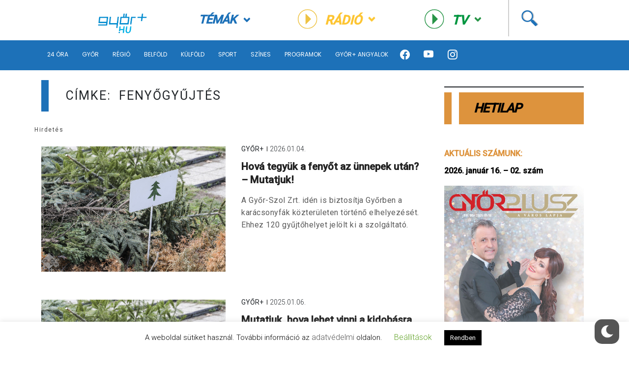

--- FILE ---
content_type: image/svg+xml
request_url: https://www.gyorplusz.hu/wp-content/themes/gyorplusz_v3/static/images/video_gallery_blue.svg
body_size: 68
content:
<svg xmlns="http://www.w3.org/2000/svg" width="50.6" height="50" viewBox="0 0 50.6 50">
  <g id="video_gallery_white" transform="translate(394.8 -570.5)">
    <g id="Group_2" data-name="Group 2">
      <g id="Group_1" data-name="Group 1">
        <path id="Path_16" data-name="Path 16" d="M-362.5,601.6l-12.4-7.3a.91.91,0,0,0-1.2,0,1,1,0,0,0-.5,1.1V610a1.433,1.433,0,0,0,.5,1.1l.6.2a1.072,1.072,0,0,0,.6-.2l12.4-7.3a1.287,1.287,0,0,0,.6-1.7C-362.1,601.9-362.2,601.7-362.5,601.6Zm-11.5,6.1v-10l8.5,5Z" fill="#1d71b8"/>
        <path id="Path_17" data-name="Path 17" d="M-350,584.2h-39a5.8,5.8,0,0,0-5.8,5.8v24.7a5.8,5.8,0,0,0,5.8,5.8h39a5.8,5.8,0,0,0,5.8-5.8V590A5.8,5.8,0,0,0-350,584.2Zm3.2,30.5a3.222,3.222,0,0,1-3.2,3.2h-39a3.222,3.222,0,0,1-3.2-3.2V590a3.222,3.222,0,0,1,3.2-3.2h39a3.222,3.222,0,0,1,3.2,3.2Z" fill="#1d71b8"/>
        <path id="Path_18" data-name="Path 18" d="M-388.1,580.3h37.3a1.324,1.324,0,0,0,1.3-1.3,1.324,1.324,0,0,0-1.3-1.3h-37.3a1.324,1.324,0,0,0-1.3,1.3A1.26,1.26,0,0,0-388.1,580.3Z" fill="#1d71b8"/>
        <path id="Path_19" data-name="Path 19" d="M-382.6,573.1h26.2a1.324,1.324,0,0,0,1.3-1.3,1.324,1.324,0,0,0-1.3-1.3h-26.2a1.324,1.324,0,0,0-1.3,1.3A1.324,1.324,0,0,0-382.6,573.1Z" fill="#1d71b8"/>
      </g>
    </g>
  </g>
</svg>
